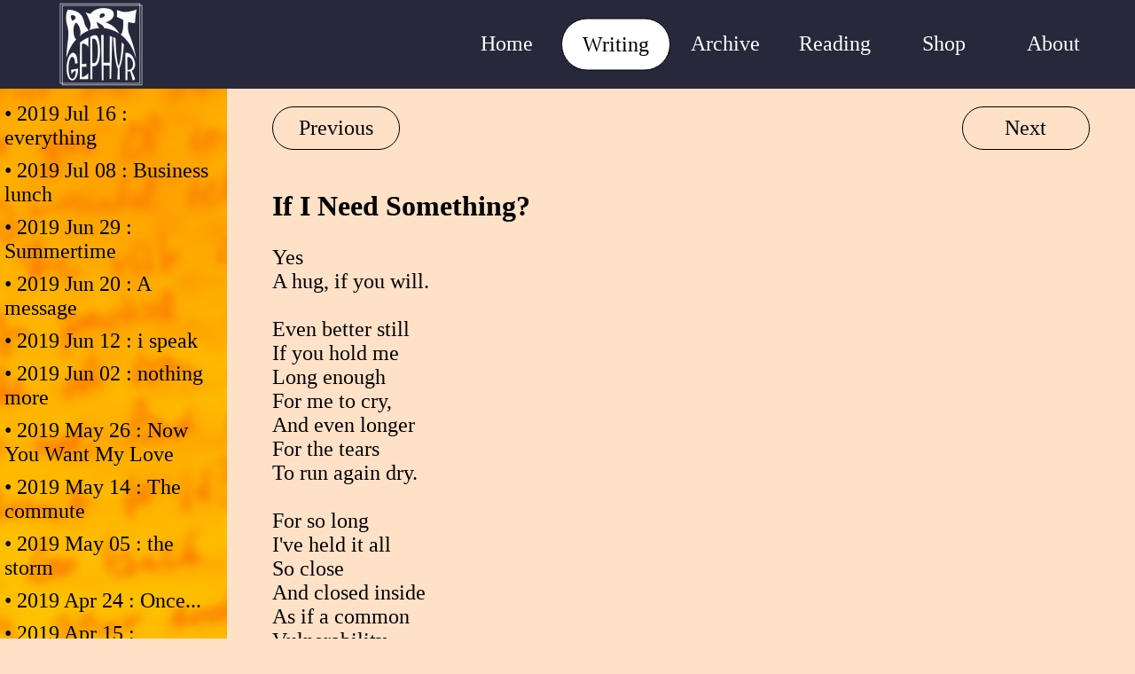

--- FILE ---
content_type: text/html; charset=UTF-8
request_url: https://artgephyr.com/writing_page.php?y=32
body_size: 1853
content:
<!DOCTYPE html>
<html  lang="en-US">
  <head>
<title>If I Need Something?</title>    <link rel="stylesheet" type="text/css" href="style.css" />
    <meta charset="UTF-8" />
    <meta name="viewport" content="width=device-width, initial-scale=1.0" />
  </head>

  <body class="writing">
    <header>
      <a href="index.php">
	<img src="images/logo_artGephyr.jpg" alt="Art Gephyr">
      </a>
      <nav>
	<div>
	  <a href="index.php">Home</a>
	  <a href="" class="here">Writing</a>
	  <a href="archive_page.php">Archive</a>
	  <a href="reading_page.php">Reading</a>
	  <a href="shop_page.php">Shop</a>
	  <a href="about_page.php">About</a>
	</div>
      </nav>
    </header>

    <aside class="writing">
<a href='writing_page.php?y=71'>   &#8226; 2019 Jul 16 : everything</a><a href='writing_page.php?y=70'>   &#8226; 2019 Jul 08 : Business lunch</a><a href='writing_page.php?y=69'>   &#8226; 2019 Jun 29 : Summertime</a><a href='writing_page.php?y=68'>   &#8226; 2019 Jun 20 : A message</a><a href='writing_page.php?y=67'>   &#8226; 2019 Jun 12 : i speak</a><a href='writing_page.php?y=66'>   &#8226; 2019 Jun 02 : nothing more</a><a href='writing_page.php?y=65'>   &#8226; 2019 May 26 : Now You Want My Love</a><a href='writing_page.php?y=64'>   &#8226; 2019 May 14 : The commute</a><a href='writing_page.php?y=63'>   &#8226; 2019 May 05 : the storm</a><a href='writing_page.php?y=62'>   &#8226; 2019 Apr 24 : Once...</a><a href='writing_page.php?y=61'>   &#8226; 2019 Apr 15 : Emotional Invalid</a><a href='writing_page.php?y=60'>   &#8226; 2019 Apr 08 : Odysseus</a><a href='writing_page.php?y=59'>   &#8226; 2019 Mar 25 : Dirty hair</a><a href='writing_page.php?y=58'>   &#8226; 2019 Mar 17 : i bring you water</a><a href='writing_page.php?y=57'>   &#8226; 2019 Mar 09 : An Amazing Life</a><a href='writing_page.php?y=56'>   &#8226; 2019 Mar 03 : Time approaches</a><a href='writing_page.php?y=55'>   &#8226; 2019 Feb 24 : blue ink</a><a href='writing_page.php?y=54'>   &#8226; 2019 Feb 17 : Fake boobs</a><a href='writing_page.php?y=53'>   &#8226; 2019 Feb 09 : The Fountain</a><a href='writing_page.php?y=52'>   &#8226; 2019 Feb 02 : It Was You</a><a href='writing_page.php?y=51'>   &#8226; 2019 Jan 27 : I lost him</a><a href='writing_page.php?y=50'>   &#8226; 2019 Jan 19 : After a Half Bottle of Red Wine</a><a href='writing_page.php?y=49'>   &#8226; 2019 Jan 12 : Empathy</a><a href='writing_page.php?y=48'>   &#8226; 2019 Jan 05 : My Home</a><a href='writing_page.php?y=47'>   &#8226; 2018 Dec 29 : words sound more meaningful with music</a><a href='writing_page.php?y=46'>   &#8226; 2018 Dec 22 : That Long Night</a><a href='writing_page.php?y=45'>   &#8226; 2018 Dec 15 : Ambiguous Meanings</a><a href='writing_page.php?y=44'>   &#8226; 2018 Dec 08 : I've Been Hooked</a><a href='writing_page.php?y=43'>   &#8226; 2018 Dec 01 : Why Is a Booty Call Bad?</a><a href='writing_page.php?y=42'>   &#8226; 2018 Nov 24 : The Last Bus</a><a href='writing_page.php?y=41'>   &#8226; 2018 Nov 17 : Just Average</a><a href='writing_page.php?y=40'>   &#8226; 2018 Nov 10 : So Cold</a><a href='writing_page.php?y=39'>   &#8226; 2018 Nov 03 : You Are a Labyrinth</a><a href='writing_page.php?y=38'>   &#8226; 2018 Oct 27 : The Meeting</a><a href='writing_page.php?y=37'>   &#8226; 2018 Oct 20 : Trust No One</a><a href='writing_page.php?y=36'>   &#8226; 2018 Oct 13 : The Bridge</a><a href='writing_page.php?y=35'>   &#8226; 2018 Oct 06 : What Gave Him the Right</a><a href='writing_page.php?y=34'>   &#8226; 2018 Sep 29 : The First Time</a><a href='writing_page.php?y=33'>   &#8226; 2018 Sep 23 : I Am Way too Polite</a><a href='writing_page.php?y=32'>   &#8226; 2018 Sep 15 : If I Need Something?</a><a href='writing_page.php?y=31'>   &#8226; 2018 Sep 08 : Song of the Heart</a><a href='writing_page.php?y=30'>   &#8226; 2018 Sep 01 : Next Time</a><a href='writing_page.php?y=29'>   &#8226; 2018 Aug 25 : Black</a><a href='writing_page.php?y=28'>   &#8226; 2018 Aug 18 : Love-Hate</a><a href='writing_page.php?y=27'>   &#8226; 2018 Aug 11 : Pointless Game</a><a href='writing_page.php?y=26'>   &#8226; 2018 Aug 04 : To You</a><a href='writing_page.php?y=25'>   &#8226; 2018 Jul 28 : Super Blood Moon</a><a href='writing_page.php?y=24'>   &#8226; 2018 Jul 21 : anticipation</a><a href='writing_page.php?y=23'>   &#8226; 2018 Jul 16 : Crossroads</a><a href='writing_page.php?y=22'>   &#8226; 2018 Jul 11 : no man's land</a><a href='writing_page.php?y=21'>   &#8226; 2018 Jun 30 : The 3am curse</a><a href='writing_page.php?y=20'>   &#8226; 2018 Jun 23 : Last night, I watched two documentaries</a><a href='writing_page.php?y=19'>   &#8226; 2018 Jun 17 : Psychotherapy</a><a href='writing_page.php?y=18'>   &#8226; 2018 Jun 09 : Here We Are</a><a href='writing_page.php?y=17'>   &#8226; 2018 Jun 03 : Drifter</a><a href='writing_page.php?y=16'>   &#8226; 2018 May 26 : The Little Moan</a><a href='writing_page.php?y=15'>   &#8226; 2018 May 19 : Old Friend</a><a href='writing_page.php?y=14'>   &#8226; 2018 May 18 : Lumberjack</a><a href='writing_page.php?y=13'>   &#8226; 2018 May 05 : Zelda Fitzgerald</a><a href='writing_page.php?y=12'>   &#8226; 2018 Apr 28 : So Close</a><a href='writing_page.php?y=11'>   &#8226; 2018 Apr 21 : Why Am I Not Jealous?</a><a href='writing_page.php?y=10'>   &#8226; 2018 Apr 14 : A Lover's Bed</a><a href='writing_page.php?y=9'>   &#8226; 2018 Apr 07 : The Day</a><a href='writing_page.php?y=8'>   &#8226; 2018 Mar 24 : Eden</a><a href='writing_page.php?y=7'>   &#8226; 2018 Mar 17 : Hello You</a><a href='writing_page.php?y=6'>   &#8226; 2018 Mar 10 : I Had a Problem Once</a><a href='writing_page.php?y=5'>   &#8226; 2018 Mar 04 : I Don't Remember</a><a href='writing_page.php?y=4'>   &#8226; 2018 Feb 24 : The First of My Generation</a><a href='writing_page.php?y=3'>   &#8226; 2018 Feb 18 : Loss for Words</a><a href='writing_page.php?y=2'>   &#8226; 2018 Feb 10 : No</a><a href='writing_page.php?y=1'>   &#8226; 2018 Feb 02 : A Good God-Fearing Southern-Baptist School</a>    </aside>

    <article>
      <div class="button">
<a href='writing_page.php?y=31' class='prev'>Previous</a><a href='writing_page.php?y=33' class='next'>Next</a>      </div>
      <br/>
      
<h1>If I Need Something?</h1><p>Yes <br>
A hug, if you will. <br>
 <br>
Even better still <br>
If you hold me <br>
Long enough <br>
For me to cry, <br>
And even longer <br>
For the tears <br>
To run again dry. <br>
 <br>
For so long <br>
I've held it all <br>
So close <br>
And closed inside <br>
As if a common <br>
Vulnerability <br>
Is an embarrassment <br>
Best to hide <br>
 <br>
Fill if you can <br>
The emptiness <br>
I feel in my soul <br>
That part of me <br>
Where company lost <br>
Leaves nothing <br>
But a big hole. <br>
 <br>
Because sometimes, <br>
No matter how much <br>
You wish or curse <br>
Otherwise-- <br>
 <br>
The paths we walk <br>
We walk on our own <br>
And the fears we carry <br>
We face alone.</p>
      <br/><br/><br/>

      <div class="button">
<a href='writing_page.php?y=31' class='prev'>Previous</a><a href='writing_page.php?y=33' class='next'>Next</a>      </div>
      <br/>
      <footer>
	<p><a href="index.php">Art Gephyr</a></p>
<p>Copyright &#169; 2018 - 2026  J. Galanis. All rights reserved.</p>      </footer>
    </article>
    
  </body>
</html>


--- FILE ---
content_type: text/css
request_url: https://artgephyr.com/style.css
body_size: 962
content:
* {
    box-sizing:border-box;
}


/* BODY ======================================================================*/
body {
    margin:0px;
    padding:0px;
    font-size:100%;
    font-family:"Palatino Linotype", palatino, georgia, serif;
/*    font-family:"Courier New", Courier, monospace;*/
/*    background:rgb(155,155,170) url("image1_small.jpg") no-repeat center;*/
    background-size:cover;
}

body.writing {
    background:rgb(255,225,200);
}

body.archive {
    background:rgb(255,200,240);
}

body.about {
    background:rgb(255,255,200);
}

body.reading {
    background:rgb(255,255,200);
}

body.shop {
    background:rgb(255,200,240);
}

h2, p, a, li, button {
    font-size:1.5em;
}

h1 {
    font-size:2em;
}

/* HEADER ====================================================================*/
header {
    position:fixed;
    z-index: 1;
    top:0;
    overflow:hidden;
    width:100%;
    height:100px;
    margin:0;
    padding:0;
    background:rgb(40,40,60);
}

header img {
    float:left;
    max-height:100%;
    padding:0 0 0 5%;
}

header nav {
    overflow:hidden;
    position:absolute;
    right:0;
    top:50%;
    width:770px;
    padding:0;
    margin-top:auto;
    margin-bottom:auto;
    -ms-transform: translate(0%, -50%); /* IE 9 */
    -webkit-transform: translate(0%, -50%); /* Safari */
    transform: translate(0%, -50%);
}

header nav a {
    float:left;
    text-align:center;
    width:16%; /*7em;*/
    padding:15px 15px;
    margin:0;
}

header nav a:link {
    text-decoration:none;
    color:rgb(255,255,255);
}

header nav a:hover {
    border:1px solid rgb(252,60,100);
    border-radius:7em;
    background-color:rgb(252,60,100);
}

header nav a.here {
    border:1px solid rgb(0,0,0);
    border-radius:7em;
    background-color:rgb(255,255,255);
    color:rgb(0,0,0);
}
    
/* ASIDE =====================================================================*/
aside {
    position:fixed;
    width:20%;
    height:100vh;
    margin:0;
    padding:110px 0 0 0;
    /*text-align:center;*/
    background:rgb(215,215,250);
    overflow:auto;
    z-index:-1;
}

aside a {
    display:block;
    margin:0;
    padding:5px;
}

aside a:link {
    text-decoration:none;
    color:rgb(0,0,0);
}

aside a:hover {
    background-color:rgb(252,60,100);
    color:rgb(255,255,255);
}

aside.writing {
    background:rgb(255,170,0) url("images/image_writing_light.png") no-repeat center;
    background-size:cover;
}

aside.archive {
    background:rgb(252,60,100) url("images/image_archive.jpg") no-repeat center;
    background-size:cover;
}

aside.about {
    background:rgb(228,253,95) url("images/image_about.jpg") no-repeat center;
    background-size:cover;
}

aside.reading {
    background:rgb(255,220,19) url("images/image_reading.jpg") no-repeat center;
    background-size:cover;
}

aside.shop {
    background:rgb(175,0,181) url("images/image_shop.jpg") no-repeat center;
    background-size:cover;
}

/* ARTICLE ===================================================================*/
article {
    float:right;
    width:80%;
/*    padding:110px 5% 0 5%;*/
    padding:120px 0px 0px 0px;
}

article div.button{
    overflow:hidden;
}

article div.button a {
    display:block;
    margin:0;
    padding:0;
    padding:10px;
    width:6em;
    border:1px solid rgb(0,0,0);
    border-radius:7em;
    text-align:center;
}

article div.button a:link {
    text-decoration:none;
    color:rgb(0,0,0);
}

article div.button a:hover {
    background-color:rgb(252,60,100);
    color:rgb(255,255,255);
}

article div.buyLink a {
    background-color:rgb(255,255,160);
    text-decoration:none;
    text-align:center;
    font-size:2.5em;
    color:rgb(0,0,0);
    margin:0;
    padding-left:3%;
    padding-right:3%;
    padding-bottom:1%;
    padding-top:1%;
    border:3px solid rgb(252,60,100);
    border-radius:7em;
}

article div.buyLink a:hover {
    background-color:rgb(252,60,100);
    color:rgb(255,255,160);
    border:3px solid rgb(0,0,0);
}

a.prev {
    float:left;
}

a.next {
    float:right;
}

article div,h1,h2,p {
    padding-left:5%;
    padding-right:5%;
}

a.archive {
    display:block;
    margin:0;
    padding:5px;
    padding-left:5%;
}

a.archive:link {
    text-decoration:none;
    color:rgb(0,0,0);
}

a.archive:hover {
    background-color:rgb(252,60,100);
    color:rgb(255,255,255);
}

.buy {
    font-size:1.1em;
    color:rgb(0,0,0);
    font-weight: bold;
    text-decoration: none;
}


/* FOOTER ====================================================================*/
footer {
    clear:both;
    padding:10px;
    text-align:center;
    background:rgb(40,40,60);
    color:rgb(255,255,255);
}

footer a:link {
    text-decoration:none;
    color:rgb(255,255,255);
}




/* FLEX =====================================================================*/
@media (max-width:800px) {
/*    header {
	height:200px;
    }*/
    
    header img {
	position:absolute;
	top:0;
	left:50%;
	-ms-transform: translate(-50%, 0%); /* IE 9 */
	-webkit-transform: translate(-50%, 0%); /* Safari */
	transform: translate(-50%, 0%);
	padding:0;
    }

    header nav {
/*	width:100%;*/
	display:none;
/*	position:absolute;
	top:50%;
	left:50%;
	-ms-transform: translate(-50%, 40%); 
	-webkit-transform: translate(-50%, 40%); 
	transform: translate(-50%, 40%);*/
    }

/*header nav a {
    width:100%; /*7em;
}*/
    aside {
	position:static;
	overflow-y:hidden;
	overflow-x:visible;
	width:100%;/*The width is 100%, when the viewport is 800px or smaller*/
	height:11em;/*17em;*/
	padding:100px 0 0 0;/*12.5em 0 0 0;*/
	white-space:nowrap;
    }
    
    aside a {
	display:inline-block;
	padding:17px;
	border-right:1px solid rgb(0,0,0);
	border-left:1px solid rgb(0,0,0);
    }

    article {
	width:100%;
	padding-top:5%;
    }
}